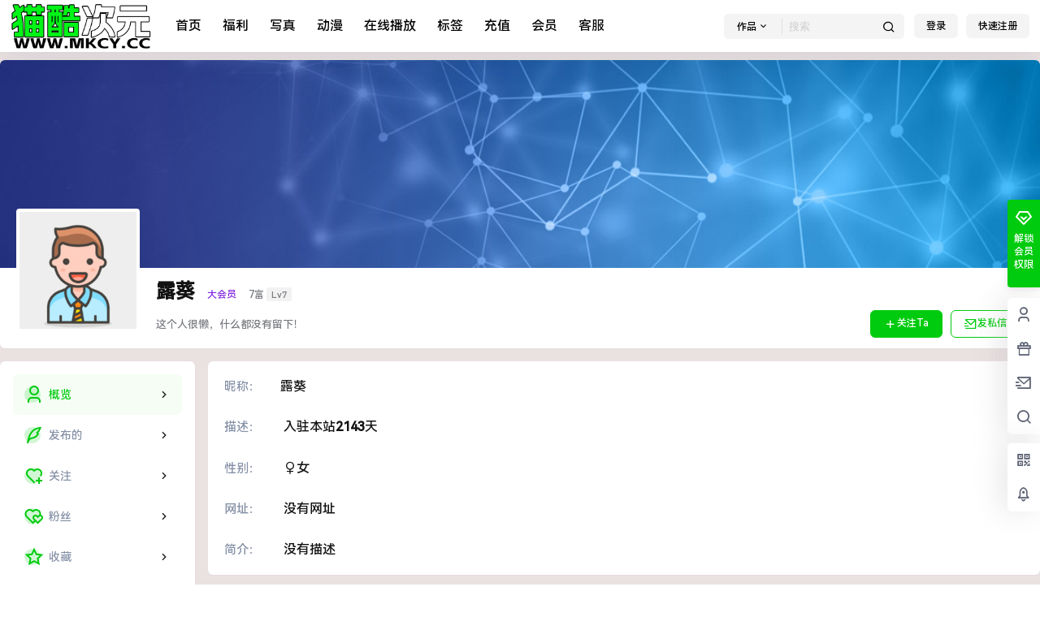

--- FILE ---
content_type: application/javascript
request_url: https://maoku.me/wp-content/themes/MKCY/Assets/fontend/author.js?ver=3.4.2
body_size: 4308
content:
var b2Author = new Vue({
    el:'.author-header',
    data:{
        userId:b2_author.author_id,
        admin:false,
        self:false,
        locked:false,
        progress:0,
        cover:'',
        avatar:'',
        toast:'',
        followed:false
    },
    mounted(){
        //if(!this.$refs.fileInput) return
        //获取用户数据
        this.$http.post(b2_rest_url+'getAuthorInfo','author_id='+this.userId).then(res=>{
            this.cover = res.data.cover
            this.avatar = res.data.avatar
            this.admin = res.data.admin
            this.self = res.data.self
            this.followed = res.data.followed
            this.$store.commit('setauthorData', res.data)
        })
    },
    methods:{
        getFile(event,type){
            if(event.target.files.length <= 0) return
            if(this.locked == true) return
            this.locked = true
            this.progress = 0
            let file = event.target.files[0]

            let formData = new FormData()

            formData.append('file',file,file.name)
            formData.append("post_id", 1)
            formData.append("type", type)

            let config = {
                onUploadProgress: progressEvent=>{
                    this.progress = progressEvent.loaded / progressEvent.total * 100 | 0
                }
            }

            this.toast = Qmsg['loading']('Loading...('+this.progress+'%)');
        
            this.$http.post(b2_rest_url+'fileUpload',formData,config).then(res=>{
                if(res.data.status == 401){
                    Qmsg['warning'](res.data.message,{html:true});
                    this.progress = 0
                }

                if(type == 'cover'){
                    this.cover = res.data.url
                    this.saveCover(this.cover,res.data.id)
                }

                if(type == 'avatar'){
                    this.avatar = res.data.url
                    this.saveAvatar(this.avatar,res.data.id)
                }

                this.$refs.fileInput.value = null
                this.locked = false;
            }).catch(err=>{
                Qmsg['warning'](err.response.data.message,{html:true});
                this.locked = false
                this.progress = 0
                this.$refs.fileInput.value = null
                this.toast.close()
            })
        },
        saveCover(url,id){
            this.$http.post(b2_rest_url+'saveCover','url='+url+'&id='+id+'&user_id='+this.userId).then(res=>{
                this.toast.close()
            })
        },
        saveAvatar(url,id){
            this.$http.post(b2_rest_url+'saveAvatar','url='+url+'&id='+id+'&user_id='+this.userId).then(res=>{
                let userData = this.$store.state.userData;
                if(this.self){
                    userData['avatar'] = res.data.avatar
                    userData['avatar_webp'] = res.data.avatar_webp
                    this.$store.commit('setUserData', userData)

                    this.toast.close()
                }
            })
        },
        followingAc(){
            if(!b2token){
                login.show = true
            }else{
                this.$http.post(b2_rest_url+'AuthorFollow','user_id='+this.userId).then(res=>{
                    this.followed = !this.followed
                }).catch(err=>{
                    Qmsg['warning'](err.response.data.message,{html:true});
                })
            }
        },
        dmsg(){
            if(!b2token){
                login.show = true
            }else{
                b2Dmsg.userid = this.userId
                b2Dmsg.show = true
            }
        }
    },
    watch:{
        progress(val){
            this.toast.$elem.firstChild.lastElementChild.innerText = 'Loading...('+val+'%)';
        }
    }
})

var b2AuthorPost = new Vue({
    el:'#author-post-list',
    data:{
        selecter:'#post-list > .b2_gap',
        api:'getPostList',
        pages:0,
        count:0,
        options:[],
        loading:true,
        empty:false
    },
    mounted(){
        if(this.$refs.AuthorSettings){
            this.options = JSON.parse(this.$refs.AuthorSettings.getAttribute('data-settings'));
            this.getPost()
        }
    },
    methods:{
        getPost(){
            this.$http.post(b2_rest_url+'getPostList',Qs.stringify(this.options)).then(res=>{
                if(res.data.data){
                    this.pages = res.data.pages
                    this.count = res.data.count
                    document.querySelector('#post-list > .b2_gap').innerHTML = res.data.data
                    lazyLoadInstance.update()
                    this.empty = false
                }else{
                    this.empty = true
                }
                this.loading = false
            })
        },
        delete(id){
            if(!confirm(b2_global.js_text.global.delete_post)) return
            this.$http.post(b2_rest_url+'deleteDraftPost','post_id='+id).then(res=>{
                document.querySelector('#item-'+id).remove()
            })
        }
    }
})

var b2AuthorNewsflashes = new Vue({
    el:'#author-newsflashes',
    data:{
        selecter:'.author-comment-list ul',
        api:'getNewsflashesList',
        options:[],
        list:'',
        pages:0,
        loading:true,
        empty:false
    },
    mounted(){
        if(this.$refs.authornewsflasheslist){
            console.log(1)
            this.options.user_id = b2_author.author_id
            this.options.term = 0
            this.options.post_paged = parseInt(this.$refs.authornewsflasheslist.getAttribute('data-paged'))
            this.$refs.commentPageNav.go(this.options.post_paged,'comment',true)
        }
    },
    methods:{
        get(data){
            this.list = data.data
            if(this.list.length == 0) this.empty = true
            this.pages = data.pages
            this.loading = false
        }
    }
})

var b2AuthorComment = new Vue({
    el:'.author-comment',
    data:{
        selecter:'.author-comment-list ul',
        api:'getAuthorComments',
        options:[]
    },
    mounted(){
        if(this.$refs.authorCommentSettings){
            this.options = JSON.parse(this.$refs.authorCommentSettings.getAttribute('data-settings'));
        }
    },
    methods:{

    }
})

var b2AuthorFollow = new Vue({
    el:'#author-following',
    data:{
        api:'getAuthorFollowing',
        options:[],
        pages:0
    },
    mounted(){
        if(this.$refs.authorFollow){
            this.options.user_id = b2_author.author_id
            this.options.number = 15
            this.options.post_paged = parseInt(this.$refs.authorFollow.getAttribute('data-paged'))
            this.pages = parseInt(this.$refs.authorFollow.getAttribute('data-pages'))
            this.$refs.commentPageNav.go(this.options.post_paged,'comment',true)
        }
    },
    methods:{
        followCancel(even,user_id){
            let msg = confirm(b2_global.alert_following)
            if(!msg) return
            this.$http.post(b2_rest_url+'AuthorFollow','user_id='+user_id).then(res=>{
                even.target.parentNode.parentNode.remove()
            }).catch(err=>{
                Qmsg['warning'](err.response.data.message,{html:true});
            })
        }
    }
})

var b2AuthorFollowers = new Vue({
    el:'#author-followers',
    data:{
        api:'getAuthorFollowers',
        options:[],
        pages:0
    },
    mounted(){
        if(this.$refs.authorFollow){
            this.options.user_id = b2_author.author_id
            this.options.number = 15
            this.options.post_paged = parseInt(this.$refs.authorFollow.getAttribute('data-paged'))
            this.pages = parseInt(this.$refs.authorFollow.getAttribute('data-pages'))
            this.$refs.commentPageNav.go(this.options.post_paged,'comment',true)
        }
    },
    methods:{
        following(even,user_id){
            
            this.$http.post(b2_rest_url+'AuthorFollow','user_id='+user_id).then(res=>{

                if(!res.data){
                    even.target.innerHTML = b2_global.nofollowed
                    even.target.className = even.target.className.replace('empty','')
                }else{
                    if(even.target.tagName == 'I'){
                        even.target.parentNode.innerHTML = b2_global.followed
                        even.target.parentNode.className += 'empty'
                    }else{
                        even.target.innerHTML = b2_global.followed
                        even.target.className += 'empty'
                    }
                    
                }
            }).catch(err=>{
                Qmsg['warning'](err.response.data.message,{html:true});
            })
        }
    }
})

var b2AuthorCollections = new Vue({
    el:'#author-collections',
    data:{
        api:'getUserFavoritesList',
        options:[],
        locked:false,
        pages:0,
    },
    mounted(){
        if(this.$refs.authorFollow){
            this.options.user_id = b2_author.author_id
            this.options.number = 15
            this.options.sub = this.$refs.authorFollow.getAttribute('data-sub')
            this.options.post_paged = parseInt(this.$refs.authorFollow.getAttribute('data-paged'))
            this.pages = parseInt(this.$refs.authorFollow.getAttribute('data-pages'))
            this.$refs.commentPageNav.go(this.options.post_paged,'comment',true)
        }
    },
    methods:{
        userFavorites(even,id){
            if(!b2token){
                login.show = true
            }else{
                let msg = confirm(b2_global.alert_favorites)
                if(!msg) return
                if(this.locked == true) return
                this.locked = true

                this.$http.post(b2_rest_url+'userFavorites','post_id='+id).then(res=>{
                    if(res.data == false){
                        even.target.parentNode.parentNode.remove()
                    }
                    this.locked = false
                }).catch(err=>{
                    Qmsg['warning'](err.response.data.message,{html:true});
                    this.locked = false
                })
            }
        }
    }
})

var b2AuthorInv = new Vue({
    el:'#user-inv-page',
    data:{
        invList:false,
        none:false
    },
    mounted(){
        if(this.$refs.invpage){
            this.$http.post(b2_rest_url+'getUserInvList','user_id='+b2_author.author_id).then(res=>{
                if(res.data.length != 0){
                    this.invList = res.data
                }else{
                    this.none = true
                }
            }).catch(err=>{
                Qmsg['warning'](err.response.data.message,{html:true});
            })
        }
    },
    methods:{

    }
})

var b2AuthorSidebar = new Vue({
    el:'#author-index',
    computed:{
        userData(){
            return this.$store.state.authorData
        }
    }
})

var b2AuthorPageleft = new Vue({
    el:'.author-page-right',
    computed:{
        userData(){
            return this.$store.state.authorData
        }
    }
})

var b2AuthorEdit = new Vue({
    el:'#author-edit-page',
    data:{
        userData:{
            open:{
                qq:{
                    open:false
                },
                weibo:{
                    open:false
                },
                weixin:{
                    open:false
                }
            }
        },
        addresses:{
            'address':'',
            'name':'',
            'phone':'',
            'province':'',
            'city':'',
            'county':''
        },
        show:{
            nickname:false,
            sex:false,
            url:false,
            desc:false,
            address:false,
            phone:false,
            email:false,
            password:false
        },
        avatarType:'',
        locked:false,
        checkType:'',
        data:{
            'nickname':'',
            'username':'',
            'password':'',
            'code':'',
            'img_code':'',
            'invitation_code':'',
            'token':'',
            'smsToken':'',
            'luoToken':'',
            'confirmPassword':'',
            'loginType':''
        },
        count:60,
        SMSLocked:false
    },
    mounted(){
        if(this.$refs.authorEdit){
            this.$http.post(b2_rest_url+'getAuthorSettings','user_id='+b2_author.author_id).then(res=>{
                this.userData = res.data
                this.avatarType = res.data.open['default'].avatar_set
            }).catch(err=>{
                Qmsg['warning'](err.response.data.message,{html:true});
            })
        }
    },
    methods:{
        changeAvatar(type){
            if(this.locked) return 
            this.locked = true
            this.avatarType = type
            this.$http.post(b2_rest_url+'changeAvatar','type='+type+'&user_id='+b2_author.author_id).then(res=>{
                
                if(res.data.avatar && b2Author.self){

                    let userData = this.$store.state.userData;
                    
                    userData['avatar'] = res.data.avatar
                    userData['avatar_webp'] = res.data.avatar_webp
                    this.$store.commit('setUserData', userData)

                    b2Author.avatar = res.data.avatar
                }
                this.locked = false
            }).catch(err=>{
                Qmsg['warning'](err.response.data.message,{html:true});
                this.locked = false
            })
        },
        getFile(event,type){
            if(event.target.files.length <= 0) return
            if(this.locked == true) return
            this.locked = true
            let file = event.target.files[0]

            let formData = new FormData()

            formData.append('file',file,file.name)
            formData.append("post_id", 1)
            formData.append("type", 'qrcode')

            this.$http.post(b2_rest_url+'fileUpload',formData).then(res=>{
                this.saveQrcode(type,res.data.id,res.data.url)
                this.$refs[type].value = null
                this.locked = false
            }).catch(err=>{
                Qmsg['warning'](err.response.data.message,{html:true});
                this.$refs[type].value = null
                this.locked = false
            })
            
        },
        saveQrcode(type,id,url){
            this.$http.post(b2_rest_url+'saveQrcode','type='+type+'&id='+id+'&url='+url+'&user_id='+b2_author.author_id).then(res=>{
                console.log(res);
                if(type == 'weixin'){
                    this.userData.qrcode_weixin = res.data
                }else{
                    this.userData.qrcode_alipay = res.data
                }
            }).catch(err=>{
                Qmsg['warning'](err.response.data.message,{html:true});
            })
        },
        markHistory(type){
            if((this.userData.open.weixin.mp || this.userData.open.weixin.pc_open) && type === 'weixin'){
                this.$store.commit('setOauthLink',this.userData.open)
                mpCode.show = true
            }
            b2setCookie('b2_back_url',window.location.href)
        },
        unBuild(type){
            if(this.locked == true) return
            this.locked = true
            this.$http.post(b2_rest_url+'unBuild','type='+type+'&user_id='+b2_author.author_id).then(res=>{
                this.userData = res.data
                this.avatarType = res.data.open['default'].avatar_set
                this.locked = false
            }).catch(err=>{
                Qmsg['warning'](err.response.data.message,{html:true});
                this.locked = false
            })
        },
        saveNickName(){
            this.$http.post(b2_rest_url+'saveNickName','name='+this.userData.display_name+'&user_id='+b2_author.author_id).then(res=>{
                if(res.data == true){
                    let userData = this.$store.state.userData;
                    if(userData['name']){
                        userData['name'] = this.userData.display_name
                        this.$store.commit('setUserData', userData)
                    }
                    document.querySelector('#userDisplayName').innerText = this.userData.display_name
                    this.show.nickname = false
                }
            }).catch(err=>{
                Qmsg['warning'](err.response.data.message,{html:true});
            })
        },
        saveSex(){
            this.$http.post(b2_rest_url+'saveSex','sex='+this.userData.sex+'&user_id='+b2_author.author_id).then(res=>{
                if(res.data == true){
                    this.show.sex = false
                }
            }).catch(err=>{
                Qmsg['warning'](err.response.data.message,{html:true});
            })
        },
        saveUrl(){
            this.$http.post(b2_rest_url+'saveUrl','url='+this.userData.url+'&user_id='+b2_author.author_id).then(res=>{
                if(res.data == true){
                    this.show.url = false
                }
            }).catch(err=>{
                Qmsg['warning'](err.response.data.message,{html:true});
            })
        },
        saveDesc(){
            this.$http.post(b2_rest_url+'saveDesc','desc='+this.userData.desc+'&user_id='+b2_author.author_id).then(res=>{
                if(res.data == true){
                    this.show.desc = false
                }
            }).catch(err=>{
                Qmsg['warning'](err.response.data.message,{html:true});
            })
        },
        saveAddress(){
            let key = uuid(8, 16);
            this.$http.post(b2_rest_url+'saveAddress','address='+this.addresses.address+'&name='+this.addresses.name+'&phone='+this.addresses.phone+'&user_id='+b2_author.author_id+'&key='+key).then(res=>{
                if(res.data){
                    this.userData.address = res.data.address
                    this.userData.default_address = res.data.key
                    this.show.address = false
                }
            }).catch(err=>{
                Qmsg['warning'](err.response.data.message,{html:true});
            })
        },
        saveDefaultAddress(key){
            this.$http.post(b2_rest_url+'saveDefaultAddress','key='+key+'&user_id='+b2_author.author_id).then(res=>{
                if(res.data){
                    this.userData.default_address = res.data
                }
            }).catch(err=>{
                Qmsg['warning'](err.response.data.message,{html:true});
            })
        },
        addressLength(){
            return Object.keys(this.userData.address).length;
        },
        deleteAddress(key){
            this.$http.post(b2_rest_url+'deleteAddress','key='+key+'&user_id='+b2_author.author_id).then(res=>{
                if(res.data){
                    this.userData.default_address = res.data.default
                    this.userData.address = res.data.address;
                }
            }).catch(err=>{
                Qmsg['warning'](err.response.data.message,{html:true});
            })
        },
        saveUsername(){
            this.data.user_id = b2_author.author_id
            this.$http.post(b2_rest_url+'saveUsername',Qs.stringify(this.data)).then(res=>{
                if(res.data){
                   this.show.phone = false
                   this.show.email = false
                }
            }).catch(err=>{
                Qmsg['warning'](err.response.data.message,{html:true});
            })
        },
        //修改手机和邮箱
        checkCode(type){
            recaptcha.type = 'edit'
            recaptcha.show = true
            login.$refs.loginBox.type = 'edit'
            this.checkType = type
        },
        imgCodeAc(arg){
            this.data.img_code = arg.value
            this.data.token = arg.token
            this.sendSMS()
        },
        sendCode(token){
            this.data.img_code = token
            this.sendSMS()
        },
        sendSMS(){
            if(this.SMSLocked == true) return
            this.SMSLocked = true
            if(this.checkType == 'phone'){
                this.data.username = this.userData.phone
            }else{
                this.data.username = this.userData.email
            }
            
            this.$http.post(b2_rest_url+'sendCode',Qs.stringify(this.data)).then(res=>{
                if(res.data.token){
                    this.countdown()
                    this.data.smsToken = res.data.token
                }
                this.SMSLocked = false
            }).catch(err=>{
                Qmsg['warning'](err.response.data.message,{html:true});
                this.SMSLocked = false
            })
        },
        countdown(){
            if(this.count <= 1 ){
                this.count = 60
                return
            }
            this.count --;
            setTimeout(()=>{
                this.countdown()
            },1000)
        },
        //修改密码
        editPass(){
            this.$http.post(b2_rest_url+'editPass','password='+this.userData.password+'&repassword='+this.userData.repassword+'&user_id='+b2_author.author_id).then(res=>{
                if(res.data){
                   this.show.password = false
                }
            }).catch(err=>{
                Qmsg['warning'](err.response.data.message,{html:true});
            })
        }
    }
})

var b2orders = new Vue({
    el:'#myorders',
    data:{
        list:'',
        paged:1,
        options:[],
        pages:0,
        api:'getMyOrders',
        show:false,
        express:'',
        id:0
    },
    mounted(){
        if(this.$refs.myorders){
            this.paged = parseInt(this.$refs.myorders.getAttribute('data-paged'))
            this.options.paged = this.paged
            this.options.user_id = b2_author.author_id
            this.$refs.commentPageNav.go(this.options.paged,'comment',true)
        }
    },
    methods:{
        get(data){
            this.list = data.data
            this.pages = data.pages            
        },
        getExpressInfo(id,ex_id,address){
            this.show = true
            if(this.express === '') this.express = []
            if(this.express[id]) return
            this.$http.post(b2_rest_url+'getOrderExpress','id='+ex_id+'&address='+address).then(res=>{
                if(res.data){
                    this.id = id
                    this.$set(this.express,id,res.data.showapi_res_body)
                }
            }).catch(err=>{
                Qmsg['warning'](err.response.data.message,{html:true});
            })
        },
        userChangeOrderState(order_id,index){
            this.$http.post(b2_rest_url+'userChangeOrderState','order_id='+order_id).then(res=>{
                if(res.data == 'success'){
                    this.$set(this.list[index],'_order_state','q')
                }
            }).catch(err=>{
                Qmsg['warning'](err.response.data.message,{html:true});
            })
        }
    }
})

--- FILE ---
content_type: application/javascript
request_url: https://maoku.me/wp-content/themes/MKCY/Assets/fontend/library/axios.min.js?ver=3.4.2
body_size: 4906
content:
/* axios v0.18.0 | (c) 2018 by Matt Zabriskie */
!function(e,t){"object"==typeof exports&&"object"==typeof module?module.exports=t():"function"==typeof define&&define.amd?define([],t):"object"==typeof exports?exports.axios=t():e.axios=t()}(this,function(){return function(e){function t(r){if(n[r])return n[r].exports;var o=n[r]={exports:{},id:r,loaded:!1};return e[r].call(o.exports,o,o.exports,t),o.loaded=!0,o.exports}var n={};return t.m=e,t.c=n,t.p="",t(0)}([function(e,t,n){e.exports=n(1)},function(e,t,n){"use strict";function r(e){var t=new s(e),n=i(s.prototype.request,t);return o.extend(n,s.prototype,t),o.extend(n,t),n}var o=n(2),i=n(3),s=n(5),u=n(6),a=r(u);a.Axios=s,a.create=function(e){return r(o.merge(u,e))},a.Cancel=n(23),a.CancelToken=n(24),a.isCancel=n(20),a.all=function(e){return Promise.all(e)},a.spread=n(25),e.exports=a,e.exports.default=a},function(e,t,n){"use strict";function r(e){return"[object Array]"===R.call(e)}function o(e){return"[object ArrayBuffer]"===R.call(e)}function i(e){return"undefined"!=typeof FormData&&e instanceof FormData}function s(e){var t;return t="undefined"!=typeof ArrayBuffer&&ArrayBuffer.isView?ArrayBuffer.isView(e):e&&e.buffer&&e.buffer instanceof ArrayBuffer}function u(e){return"string"==typeof e}function a(e){return"number"==typeof e}function c(e){return"undefined"==typeof e}function f(e){return null!==e&&"object"==typeof e}function p(e){return"[object Date]"===R.call(e)}function d(e){return"[object File]"===R.call(e)}function l(e){return"[object Blob]"===R.call(e)}function h(e){return"[object Function]"===R.call(e)}function m(e){return f(e)&&h(e.pipe)}function y(e){return"undefined"!=typeof URLSearchParams&&e instanceof URLSearchParams}function w(e){return e.replace(/^\s*/,"").replace(/\s*$/,"")}function g(){return("undefined"==typeof navigator||"ReactNative"!==navigator.product)&&("undefined"!=typeof window&&"undefined"!=typeof document)}function v(e,t){if(null!==e&&"undefined"!=typeof e)if("object"!=typeof e&&(e=[e]),r(e))for(var n=0,o=e.length;n<o;n++)t.call(null,e[n],n,e);else for(var i in e)Object.prototype.hasOwnProperty.call(e,i)&&t.call(null,e[i],i,e)}function x(){function e(e,n){"object"==typeof t[n]&&"object"==typeof e?t[n]=x(t[n],e):t[n]=e}for(var t={},n=0,r=arguments.length;n<r;n++)v(arguments[n],e);return t}function b(e,t,n){return v(t,function(t,r){n&&"function"==typeof t?e[r]=E(t,n):e[r]=t}),e}var E=n(3),C=n(4),R=Object.prototype.toString;e.exports={isArray:r,isArrayBuffer:o,isBuffer:C,isFormData:i,isArrayBufferView:s,isString:u,isNumber:a,isObject:f,isUndefined:c,isDate:p,isFile:d,isBlob:l,isFunction:h,isStream:m,isURLSearchParams:y,isStandardBrowserEnv:g,forEach:v,merge:x,extend:b,trim:w}},function(e,t){"use strict";e.exports=function(e,t){return function(){for(var n=new Array(arguments.length),r=0;r<n.length;r++)n[r]=arguments[r];return e.apply(t,n)}}},function(e,t){function n(e){return!!e.constructor&&"function"==typeof e.constructor.isBuffer&&e.constructor.isBuffer(e)}function r(e){return"function"==typeof e.readFloatLE&&"function"==typeof e.slice&&n(e.slice(0,0))}/*!
	 * Determine if an object is a Buffer
	 *
	 * @author   Feross Aboukhadijeh <https://feross.org>
	 * @license  MIT
	 */
e.exports=function(e){return null!=e&&(n(e)||r(e)||!!e._isBuffer)}},function(e,t,n){"use strict";function r(e){this.defaults=e,this.interceptors={request:new s,response:new s}}var o=n(6),i=n(2),s=n(17),u=n(18);r.prototype.request=function(e){"string"==typeof e&&(e=i.merge({url:arguments[0]},arguments[1])),e=i.merge(o,{method:"get"},this.defaults,e),e.method=e.method.toLowerCase();var t=[u,void 0],n=Promise.resolve(e);for(this.interceptors.request.forEach(function(e){t.unshift(e.fulfilled,e.rejected)}),this.interceptors.response.forEach(function(e){t.push(e.fulfilled,e.rejected)});t.length;)n=n.then(t.shift(),t.shift());return n},i.forEach(["delete","get","head","options"],function(e){r.prototype[e]=function(t,n){return this.request(i.merge(n||{},{method:e,url:t}))}}),i.forEach(["post","put","patch"],function(e){r.prototype[e]=function(t,n,r){return this.request(i.merge(r||{},{method:e,url:t,data:n}))}}),e.exports=r},function(e,t,n){"use strict";function r(e,t){!i.isUndefined(e)&&i.isUndefined(e["Content-Type"])&&(e["Content-Type"]=t)}function o(){var e;return"undefined"!=typeof XMLHttpRequest?e=n(8):"undefined"!=typeof process&&(e=n(8)),e}var i=n(2),s=n(7),u={"Content-Type":"application/x-www-form-urlencoded"},a={adapter:o(),transformRequest:[function(e,t){return s(t,"Content-Type"),i.isFormData(e)||i.isArrayBuffer(e)||i.isBuffer(e)||i.isStream(e)||i.isFile(e)||i.isBlob(e)?e:i.isArrayBufferView(e)?e.buffer:i.isURLSearchParams(e)?(r(t,"application/x-www-form-urlencoded;charset=utf-8"),e.toString()):i.isObject(e)?(r(t,"application/json;charset=utf-8"),JSON.stringify(e)):e}],transformResponse:[function(e){if("string"==typeof e)try{e=JSON.parse(e)}catch(e){}return e}],timeout:0,xsrfCookieName:"XSRF-TOKEN",xsrfHeaderName:"X-XSRF-TOKEN",maxContentLength:-1,validateStatus:function(e){return e>=200&&e<300}};a.headers={common:{Accept:"application/json, text/plain, */*"}},i.forEach(["delete","get","head"],function(e){a.headers[e]={}}),i.forEach(["post","put","patch"],function(e){a.headers[e]=i.merge(u)}),e.exports=a},function(e,t,n){"use strict";var r=n(2);e.exports=function(e,t){r.forEach(e,function(n,r){r!==t&&r.toUpperCase()===t.toUpperCase()&&(e[t]=n,delete e[r])})}},function(e,t,n){"use strict";var r=n(2),o=n(9),i=n(12),s=n(13),u=n(14),a=n(10),c="undefined"!=typeof window&&window.btoa&&window.btoa.bind(window)||n(15);e.exports=function(e){return new Promise(function(t,f){var p=e.data,d=e.headers;r.isFormData(p)&&delete d["Content-Type"];var l=new XMLHttpRequest,h="onreadystatechange",m=!1;if("undefined"==typeof window||!window.XDomainRequest||"withCredentials"in l||u(e.url)||(l=new window.XDomainRequest,h="onload",m=!0,l.onprogress=function(){},l.ontimeout=function(){}),e.auth){var y=e.auth.username||"",w=e.auth.password||"";d.Authorization="Basic "+c(y+":"+w)}if(l.open(e.method.toUpperCase(),i(e.url,e.params,e.paramsSerializer),!0),l.timeout=e.timeout,l[h]=function(){if(l&&(4===l.readyState||m)&&(0!==l.status||l.responseURL&&0===l.responseURL.indexOf("file:"))){var n="getAllResponseHeaders"in l?s(l.getAllResponseHeaders()):null,r=e.responseType&&"text"!==e.responseType?l.response:l.responseText,i={data:r,status:1223===l.status?204:l.status,statusText:1223===l.status?"No Content":l.statusText,headers:n,config:e,request:l};o(t,f,i),l=null}},l.onerror=function(){f(a("Network Error",e,null,l)),l=null},l.ontimeout=function(){f(a("timeout of "+e.timeout+"ms exceeded",e,"ECONNABORTED",l)),l=null},r.isStandardBrowserEnv()){var g=n(16),v=(e.withCredentials||u(e.url))&&e.xsrfCookieName?g.read(e.xsrfCookieName):void 0;v&&(d[e.xsrfHeaderName]=v)}if("setRequestHeader"in l&&r.forEach(d,function(e,t){"undefined"==typeof p&&"content-type"===t.toLowerCase()?delete d[t]:l.setRequestHeader(t,e)}),e.withCredentials&&(l.withCredentials=!0),e.responseType)try{l.responseType=e.responseType}catch(t){if("json"!==e.responseType)throw t}"function"==typeof e.onDownloadProgress&&l.addEventListener("progress",e.onDownloadProgress),"function"==typeof e.onUploadProgress&&l.upload&&l.upload.addEventListener("progress",e.onUploadProgress),e.cancelToken&&e.cancelToken.promise.then(function(e){l&&(l.abort(),f(e),l=null)}),void 0===p&&(p=null),l.send(p)})}},function(e,t,n){"use strict";var r=n(10);e.exports=function(e,t,n){var o=n.config.validateStatus;n.status&&o&&!o(n.status)?t(r("Request failed with status code "+n.status,n.config,null,n.request,n)):e(n)}},function(e,t,n){"use strict";var r=n(11);e.exports=function(e,t,n,o,i){var s=new Error(e);return r(s,t,n,o,i)}},function(e,t){"use strict";e.exports=function(e,t,n,r,o){return e.config=t,n&&(e.code=n),e.request=r,e.response=o,e}},function(e,t,n){"use strict";function r(e){return encodeURIComponent(e).replace(/%40/gi,"@").replace(/%3A/gi,":").replace(/%24/g,"$").replace(/%2C/gi,",").replace(/%20/g,"+").replace(/%5B/gi,"[").replace(/%5D/gi,"]")}var o=n(2);e.exports=function(e,t,n){if(!t)return e;var i;if(n)i=n(t);else if(o.isURLSearchParams(t))i=t.toString();else{var s=[];o.forEach(t,function(e,t){null!==e&&"undefined"!=typeof e&&(o.isArray(e)?t+="[]":e=[e],o.forEach(e,function(e){o.isDate(e)?e=e.toISOString():o.isObject(e)&&(e=JSON.stringify(e)),s.push(r(t)+"="+r(e))}))}),i=s.join("&")}return i&&(e+=(e.indexOf("?")===-1?"?":"&")+i),e}},function(e,t,n){"use strict";var r=n(2),o=["age","authorization","content-length","content-type","etag","expires","from","host","if-modified-since","if-unmodified-since","last-modified","location","max-forwards","proxy-authorization","referer","retry-after","user-agent"];e.exports=function(e){var t,n,i,s={};return e?(r.forEach(e.split("\n"),function(e){if(i=e.indexOf(":"),t=r.trim(e.substr(0,i)).toLowerCase(),n=r.trim(e.substr(i+1)),t){if(s[t]&&o.indexOf(t)>=0)return;"set-cookie"===t?s[t]=(s[t]?s[t]:[]).concat([n]):s[t]=s[t]?s[t]+", "+n:n}}),s):s}},function(e,t,n){"use strict";var r=n(2);e.exports=r.isStandardBrowserEnv()?function(){function e(e){var t=e;return n&&(o.setAttribute("href",t),t=o.href),o.setAttribute("href",t),{href:o.href,protocol:o.protocol?o.protocol.replace(/:$/,""):"",host:o.host,search:o.search?o.search.replace(/^\?/,""):"",hash:o.hash?o.hash.replace(/^#/,""):"",hostname:o.hostname,port:o.port,pathname:"/"===o.pathname.charAt(0)?o.pathname:"/"+o.pathname}}var t,n=/(msie|trident)/i.test(navigator.userAgent),o=document.createElement("a");return t=e(window.location.href),function(n){var o=r.isString(n)?e(n):n;return o.protocol===t.protocol&&o.host===t.host}}():function(){return function(){return!0}}()},function(e,t){"use strict";function n(){this.message="String contains an invalid character"}function r(e){for(var t,r,i=String(e),s="",u=0,a=o;i.charAt(0|u)||(a="=",u%1);s+=a.charAt(63&t>>8-u%1*8)){if(r=i.charCodeAt(u+=.75),r>255)throw new n;t=t<<8|r}return s}var o="ABCDEFGHIJKLMNOPQRSTUVWXYZabcdefghijklmnopqrstuvwxyz0123456789+/=";n.prototype=new Error,n.prototype.code=5,n.prototype.name="InvalidCharacterError",e.exports=r},function(e,t,n){"use strict";var r=n(2);e.exports=r.isStandardBrowserEnv()?function(){return{write:function(e,t,n,o,i,s){var u=[];u.push(e+"="+encodeURIComponent(t)),r.isNumber(n)&&u.push("expires="+new Date(n).toGMTString()),r.isString(o)&&u.push("path="+o),r.isString(i)&&u.push("domain="+i),s===!0&&u.push("secure"),document.cookie=u.join("; ")},read:function(e){var t=document.cookie.match(new RegExp("(^|;\\s*)("+e+")=([^;]*)"));return t?decodeURIComponent(t[3]):null},remove:function(e){this.write(e,"",Date.now()-864e5)}}}():function(){return{write:function(){},read:function(){return null},remove:function(){}}}()},function(e,t,n){"use strict";function r(){this.handlers=[]}var o=n(2);r.prototype.use=function(e,t){return this.handlers.push({fulfilled:e,rejected:t}),this.handlers.length-1},r.prototype.eject=function(e){this.handlers[e]&&(this.handlers[e]=null)},r.prototype.forEach=function(e){o.forEach(this.handlers,function(t){null!==t&&e(t)})},e.exports=r},function(e,t,n){"use strict";function r(e){e.cancelToken&&e.cancelToken.throwIfRequested()}var o=n(2),i=n(19),s=n(20),u=n(6),a=n(21),c=n(22);e.exports=function(e){r(e),e.baseURL&&!a(e.url)&&(e.url=c(e.baseURL,e.url)),e.headers=e.headers||{},e.data=i(e.data,e.headers,e.transformRequest),e.headers=o.merge(e.headers.common||{},e.headers[e.method]||{},e.headers||{}),o.forEach(["delete","get","head","post","put","patch","common"],function(t){delete e.headers[t]});var t=e.adapter||u.adapter;return t(e).then(function(t){return r(e),t.data=i(t.data,t.headers,e.transformResponse),t},function(t){return s(t)||(r(e),t&&t.response&&(t.response.data=i(t.response.data,t.response.headers,e.transformResponse))),Promise.reject(t)})}},function(e,t,n){"use strict";var r=n(2);e.exports=function(e,t,n){return r.forEach(n,function(n){e=n(e,t)}),e}},function(e,t){"use strict";e.exports=function(e){return!(!e||!e.__CANCEL__)}},function(e,t){"use strict";e.exports=function(e){return/^([a-z][a-z\d\+\-\.]*:)?\/\//i.test(e)}},function(e,t){"use strict";e.exports=function(e,t){return t?e.replace(/\/+$/,"")+"/"+t.replace(/^\/+/,""):e}},function(e,t){"use strict";function n(e){this.message=e}n.prototype.toString=function(){return"Cancel"+(this.message?": "+this.message:"")},n.prototype.__CANCEL__=!0,e.exports=n},function(e,t,n){"use strict";function r(e){if("function"!=typeof e)throw new TypeError("executor must be a function.");var t;this.promise=new Promise(function(e){t=e});var n=this;e(function(e){n.reason||(n.reason=new o(e),t(n.reason))})}var o=n(23);r.prototype.throwIfRequested=function(){if(this.reason)throw this.reason},r.source=function(){var e,t=new r(function(t){e=t});return{token:t,cancel:e}},e.exports=r},function(e,t){"use strict";e.exports=function(e){return function(t){return e.apply(null,t)}}}])});